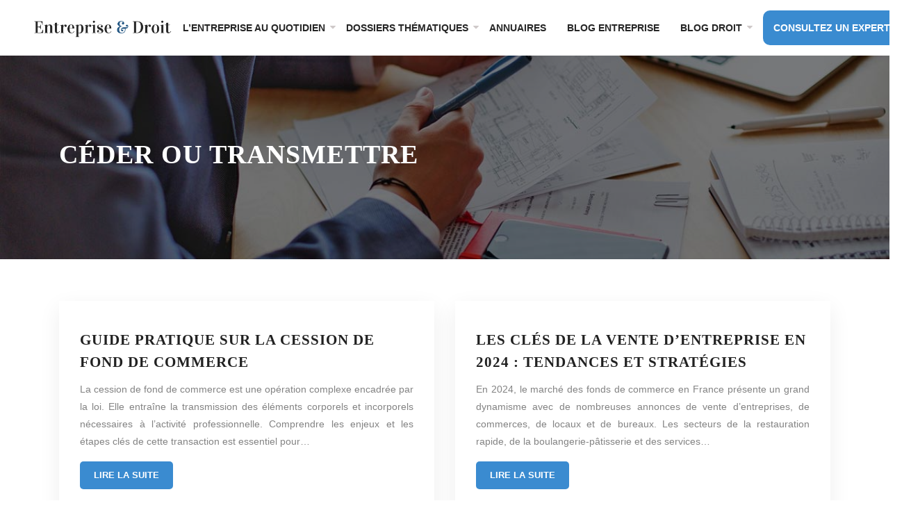

--- FILE ---
content_type: text/html; charset=UTF-8
request_url: https://www.entreprise-et-droit.com/lentreprise-au-quotidien/ceder-ou-transmettre/
body_size: 16020
content:
<!DOCTYPE html>
<html>
<head lang="fr-FR">
<meta charset="UTF-8">
<meta name="viewport" content="width=device-width">
<link rel="shortcut icon" href="/wp-content/uploads/2023/03/logo-i-1.jpg" /><link val="entreprise-droit" ver="v 3.19.3" />
<meta name='robots' content='max-image-preview:large' />
<link rel='dns-prefetch' href='//stackpath.bootstrapcdn.com' />
<title>Bien céder son entreprise : clés d'une transmission réussie</title><meta name="description" content="Le moment pour transmettre son entreprise ne doit pas être choisi au hasard. Il faut être prêt à vous séparer de l'entreprise que vous avez gérée voire créée..."><link rel="alternate" type="application/rss+xml" title="Entreprise et droit &raquo; Flux de la catégorie Céder ou transmettre" href="https://www.entreprise-et-droit.com/lentreprise-au-quotidien/ceder-ou-transmettre/feed/" />
<style id='wp-img-auto-sizes-contain-inline-css' type='text/css'>
img:is([sizes=auto i],[sizes^="auto," i]){contain-intrinsic-size:3000px 1500px}
/*# sourceURL=wp-img-auto-sizes-contain-inline-css */
</style>
<style id='wp-block-library-inline-css' type='text/css'>
:root{--wp-block-synced-color:#7a00df;--wp-block-synced-color--rgb:122,0,223;--wp-bound-block-color:var(--wp-block-synced-color);--wp-editor-canvas-background:#ddd;--wp-admin-theme-color:#007cba;--wp-admin-theme-color--rgb:0,124,186;--wp-admin-theme-color-darker-10:#006ba1;--wp-admin-theme-color-darker-10--rgb:0,107,160.5;--wp-admin-theme-color-darker-20:#005a87;--wp-admin-theme-color-darker-20--rgb:0,90,135;--wp-admin-border-width-focus:2px}@media (min-resolution:192dpi){:root{--wp-admin-border-width-focus:1.5px}}.wp-element-button{cursor:pointer}:root .has-very-light-gray-background-color{background-color:#eee}:root .has-very-dark-gray-background-color{background-color:#313131}:root .has-very-light-gray-color{color:#eee}:root .has-very-dark-gray-color{color:#313131}:root .has-vivid-green-cyan-to-vivid-cyan-blue-gradient-background{background:linear-gradient(135deg,#00d084,#0693e3)}:root .has-purple-crush-gradient-background{background:linear-gradient(135deg,#34e2e4,#4721fb 50%,#ab1dfe)}:root .has-hazy-dawn-gradient-background{background:linear-gradient(135deg,#faaca8,#dad0ec)}:root .has-subdued-olive-gradient-background{background:linear-gradient(135deg,#fafae1,#67a671)}:root .has-atomic-cream-gradient-background{background:linear-gradient(135deg,#fdd79a,#004a59)}:root .has-nightshade-gradient-background{background:linear-gradient(135deg,#330968,#31cdcf)}:root .has-midnight-gradient-background{background:linear-gradient(135deg,#020381,#2874fc)}:root{--wp--preset--font-size--normal:16px;--wp--preset--font-size--huge:42px}.has-regular-font-size{font-size:1em}.has-larger-font-size{font-size:2.625em}.has-normal-font-size{font-size:var(--wp--preset--font-size--normal)}.has-huge-font-size{font-size:var(--wp--preset--font-size--huge)}.has-text-align-center{text-align:center}.has-text-align-left{text-align:left}.has-text-align-right{text-align:right}.has-fit-text{white-space:nowrap!important}#end-resizable-editor-section{display:none}.aligncenter{clear:both}.items-justified-left{justify-content:flex-start}.items-justified-center{justify-content:center}.items-justified-right{justify-content:flex-end}.items-justified-space-between{justify-content:space-between}.screen-reader-text{border:0;clip-path:inset(50%);height:1px;margin:-1px;overflow:hidden;padding:0;position:absolute;width:1px;word-wrap:normal!important}.screen-reader-text:focus{background-color:#ddd;clip-path:none;color:#444;display:block;font-size:1em;height:auto;left:5px;line-height:normal;padding:15px 23px 14px;text-decoration:none;top:5px;width:auto;z-index:100000}html :where(.has-border-color){border-style:solid}html :where([style*=border-top-color]){border-top-style:solid}html :where([style*=border-right-color]){border-right-style:solid}html :where([style*=border-bottom-color]){border-bottom-style:solid}html :where([style*=border-left-color]){border-left-style:solid}html :where([style*=border-width]){border-style:solid}html :where([style*=border-top-width]){border-top-style:solid}html :where([style*=border-right-width]){border-right-style:solid}html :where([style*=border-bottom-width]){border-bottom-style:solid}html :where([style*=border-left-width]){border-left-style:solid}html :where(img[class*=wp-image-]){height:auto;max-width:100%}:where(figure){margin:0 0 1em}html :where(.is-position-sticky){--wp-admin--admin-bar--position-offset:var(--wp-admin--admin-bar--height,0px)}@media screen and (max-width:600px){html :where(.is-position-sticky){--wp-admin--admin-bar--position-offset:0px}}

/*# sourceURL=wp-block-library-inline-css */
</style><style id='wp-block-image-inline-css' type='text/css'>
.wp-block-image>a,.wp-block-image>figure>a{display:inline-block}.wp-block-image img{box-sizing:border-box;height:auto;max-width:100%;vertical-align:bottom}@media not (prefers-reduced-motion){.wp-block-image img.hide{visibility:hidden}.wp-block-image img.show{animation:show-content-image .4s}}.wp-block-image[style*=border-radius] img,.wp-block-image[style*=border-radius]>a{border-radius:inherit}.wp-block-image.has-custom-border img{box-sizing:border-box}.wp-block-image.aligncenter{text-align:center}.wp-block-image.alignfull>a,.wp-block-image.alignwide>a{width:100%}.wp-block-image.alignfull img,.wp-block-image.alignwide img{height:auto;width:100%}.wp-block-image .aligncenter,.wp-block-image .alignleft,.wp-block-image .alignright,.wp-block-image.aligncenter,.wp-block-image.alignleft,.wp-block-image.alignright{display:table}.wp-block-image .aligncenter>figcaption,.wp-block-image .alignleft>figcaption,.wp-block-image .alignright>figcaption,.wp-block-image.aligncenter>figcaption,.wp-block-image.alignleft>figcaption,.wp-block-image.alignright>figcaption{caption-side:bottom;display:table-caption}.wp-block-image .alignleft{float:left;margin:.5em 1em .5em 0}.wp-block-image .alignright{float:right;margin:.5em 0 .5em 1em}.wp-block-image .aligncenter{margin-left:auto;margin-right:auto}.wp-block-image :where(figcaption){margin-bottom:1em;margin-top:.5em}.wp-block-image.is-style-circle-mask img{border-radius:9999px}@supports ((-webkit-mask-image:none) or (mask-image:none)) or (-webkit-mask-image:none){.wp-block-image.is-style-circle-mask img{border-radius:0;-webkit-mask-image:url('data:image/svg+xml;utf8,<svg viewBox="0 0 100 100" xmlns="http://www.w3.org/2000/svg"><circle cx="50" cy="50" r="50"/></svg>');mask-image:url('data:image/svg+xml;utf8,<svg viewBox="0 0 100 100" xmlns="http://www.w3.org/2000/svg"><circle cx="50" cy="50" r="50"/></svg>');mask-mode:alpha;-webkit-mask-position:center;mask-position:center;-webkit-mask-repeat:no-repeat;mask-repeat:no-repeat;-webkit-mask-size:contain;mask-size:contain}}:root :where(.wp-block-image.is-style-rounded img,.wp-block-image .is-style-rounded img){border-radius:9999px}.wp-block-image figure{margin:0}.wp-lightbox-container{display:flex;flex-direction:column;position:relative}.wp-lightbox-container img{cursor:zoom-in}.wp-lightbox-container img:hover+button{opacity:1}.wp-lightbox-container button{align-items:center;backdrop-filter:blur(16px) saturate(180%);background-color:#5a5a5a40;border:none;border-radius:4px;cursor:zoom-in;display:flex;height:20px;justify-content:center;opacity:0;padding:0;position:absolute;right:16px;text-align:center;top:16px;width:20px;z-index:100}@media not (prefers-reduced-motion){.wp-lightbox-container button{transition:opacity .2s ease}}.wp-lightbox-container button:focus-visible{outline:3px auto #5a5a5a40;outline:3px auto -webkit-focus-ring-color;outline-offset:3px}.wp-lightbox-container button:hover{cursor:pointer;opacity:1}.wp-lightbox-container button:focus{opacity:1}.wp-lightbox-container button:focus,.wp-lightbox-container button:hover,.wp-lightbox-container button:not(:hover):not(:active):not(.has-background){background-color:#5a5a5a40;border:none}.wp-lightbox-overlay{box-sizing:border-box;cursor:zoom-out;height:100vh;left:0;overflow:hidden;position:fixed;top:0;visibility:hidden;width:100%;z-index:100000}.wp-lightbox-overlay .close-button{align-items:center;cursor:pointer;display:flex;justify-content:center;min-height:40px;min-width:40px;padding:0;position:absolute;right:calc(env(safe-area-inset-right) + 16px);top:calc(env(safe-area-inset-top) + 16px);z-index:5000000}.wp-lightbox-overlay .close-button:focus,.wp-lightbox-overlay .close-button:hover,.wp-lightbox-overlay .close-button:not(:hover):not(:active):not(.has-background){background:none;border:none}.wp-lightbox-overlay .lightbox-image-container{height:var(--wp--lightbox-container-height);left:50%;overflow:hidden;position:absolute;top:50%;transform:translate(-50%,-50%);transform-origin:top left;width:var(--wp--lightbox-container-width);z-index:9999999999}.wp-lightbox-overlay .wp-block-image{align-items:center;box-sizing:border-box;display:flex;height:100%;justify-content:center;margin:0;position:relative;transform-origin:0 0;width:100%;z-index:3000000}.wp-lightbox-overlay .wp-block-image img{height:var(--wp--lightbox-image-height);min-height:var(--wp--lightbox-image-height);min-width:var(--wp--lightbox-image-width);width:var(--wp--lightbox-image-width)}.wp-lightbox-overlay .wp-block-image figcaption{display:none}.wp-lightbox-overlay button{background:none;border:none}.wp-lightbox-overlay .scrim{background-color:#fff;height:100%;opacity:.9;position:absolute;width:100%;z-index:2000000}.wp-lightbox-overlay.active{visibility:visible}@media not (prefers-reduced-motion){.wp-lightbox-overlay.active{animation:turn-on-visibility .25s both}.wp-lightbox-overlay.active img{animation:turn-on-visibility .35s both}.wp-lightbox-overlay.show-closing-animation:not(.active){animation:turn-off-visibility .35s both}.wp-lightbox-overlay.show-closing-animation:not(.active) img{animation:turn-off-visibility .25s both}.wp-lightbox-overlay.zoom.active{animation:none;opacity:1;visibility:visible}.wp-lightbox-overlay.zoom.active .lightbox-image-container{animation:lightbox-zoom-in .4s}.wp-lightbox-overlay.zoom.active .lightbox-image-container img{animation:none}.wp-lightbox-overlay.zoom.active .scrim{animation:turn-on-visibility .4s forwards}.wp-lightbox-overlay.zoom.show-closing-animation:not(.active){animation:none}.wp-lightbox-overlay.zoom.show-closing-animation:not(.active) .lightbox-image-container{animation:lightbox-zoom-out .4s}.wp-lightbox-overlay.zoom.show-closing-animation:not(.active) .lightbox-image-container img{animation:none}.wp-lightbox-overlay.zoom.show-closing-animation:not(.active) .scrim{animation:turn-off-visibility .4s forwards}}@keyframes show-content-image{0%{visibility:hidden}99%{visibility:hidden}to{visibility:visible}}@keyframes turn-on-visibility{0%{opacity:0}to{opacity:1}}@keyframes turn-off-visibility{0%{opacity:1;visibility:visible}99%{opacity:0;visibility:visible}to{opacity:0;visibility:hidden}}@keyframes lightbox-zoom-in{0%{transform:translate(calc((-100vw + var(--wp--lightbox-scrollbar-width))/2 + var(--wp--lightbox-initial-left-position)),calc(-50vh + var(--wp--lightbox-initial-top-position))) scale(var(--wp--lightbox-scale))}to{transform:translate(-50%,-50%) scale(1)}}@keyframes lightbox-zoom-out{0%{transform:translate(-50%,-50%) scale(1);visibility:visible}99%{visibility:visible}to{transform:translate(calc((-100vw + var(--wp--lightbox-scrollbar-width))/2 + var(--wp--lightbox-initial-left-position)),calc(-50vh + var(--wp--lightbox-initial-top-position))) scale(var(--wp--lightbox-scale));visibility:hidden}}
/*# sourceURL=https://www.entreprise-et-droit.com/wp-includes/blocks/image/style.min.css */
</style>
<style id='global-styles-inline-css' type='text/css'>
:root{--wp--preset--aspect-ratio--square: 1;--wp--preset--aspect-ratio--4-3: 4/3;--wp--preset--aspect-ratio--3-4: 3/4;--wp--preset--aspect-ratio--3-2: 3/2;--wp--preset--aspect-ratio--2-3: 2/3;--wp--preset--aspect-ratio--16-9: 16/9;--wp--preset--aspect-ratio--9-16: 9/16;--wp--preset--color--black: #000000;--wp--preset--color--cyan-bluish-gray: #abb8c3;--wp--preset--color--white: #ffffff;--wp--preset--color--pale-pink: #f78da7;--wp--preset--color--vivid-red: #cf2e2e;--wp--preset--color--luminous-vivid-orange: #ff6900;--wp--preset--color--luminous-vivid-amber: #fcb900;--wp--preset--color--light-green-cyan: #7bdcb5;--wp--preset--color--vivid-green-cyan: #00d084;--wp--preset--color--pale-cyan-blue: #8ed1fc;--wp--preset--color--vivid-cyan-blue: #0693e3;--wp--preset--color--vivid-purple: #9b51e0;--wp--preset--gradient--vivid-cyan-blue-to-vivid-purple: linear-gradient(135deg,rgb(6,147,227) 0%,rgb(155,81,224) 100%);--wp--preset--gradient--light-green-cyan-to-vivid-green-cyan: linear-gradient(135deg,rgb(122,220,180) 0%,rgb(0,208,130) 100%);--wp--preset--gradient--luminous-vivid-amber-to-luminous-vivid-orange: linear-gradient(135deg,rgb(252,185,0) 0%,rgb(255,105,0) 100%);--wp--preset--gradient--luminous-vivid-orange-to-vivid-red: linear-gradient(135deg,rgb(255,105,0) 0%,rgb(207,46,46) 100%);--wp--preset--gradient--very-light-gray-to-cyan-bluish-gray: linear-gradient(135deg,rgb(238,238,238) 0%,rgb(169,184,195) 100%);--wp--preset--gradient--cool-to-warm-spectrum: linear-gradient(135deg,rgb(74,234,220) 0%,rgb(151,120,209) 20%,rgb(207,42,186) 40%,rgb(238,44,130) 60%,rgb(251,105,98) 80%,rgb(254,248,76) 100%);--wp--preset--gradient--blush-light-purple: linear-gradient(135deg,rgb(255,206,236) 0%,rgb(152,150,240) 100%);--wp--preset--gradient--blush-bordeaux: linear-gradient(135deg,rgb(254,205,165) 0%,rgb(254,45,45) 50%,rgb(107,0,62) 100%);--wp--preset--gradient--luminous-dusk: linear-gradient(135deg,rgb(255,203,112) 0%,rgb(199,81,192) 50%,rgb(65,88,208) 100%);--wp--preset--gradient--pale-ocean: linear-gradient(135deg,rgb(255,245,203) 0%,rgb(182,227,212) 50%,rgb(51,167,181) 100%);--wp--preset--gradient--electric-grass: linear-gradient(135deg,rgb(202,248,128) 0%,rgb(113,206,126) 100%);--wp--preset--gradient--midnight: linear-gradient(135deg,rgb(2,3,129) 0%,rgb(40,116,252) 100%);--wp--preset--font-size--small: 13px;--wp--preset--font-size--medium: 20px;--wp--preset--font-size--large: 36px;--wp--preset--font-size--x-large: 42px;--wp--preset--spacing--20: 0.44rem;--wp--preset--spacing--30: 0.67rem;--wp--preset--spacing--40: 1rem;--wp--preset--spacing--50: 1.5rem;--wp--preset--spacing--60: 2.25rem;--wp--preset--spacing--70: 3.38rem;--wp--preset--spacing--80: 5.06rem;--wp--preset--shadow--natural: 6px 6px 9px rgba(0, 0, 0, 0.2);--wp--preset--shadow--deep: 12px 12px 50px rgba(0, 0, 0, 0.4);--wp--preset--shadow--sharp: 6px 6px 0px rgba(0, 0, 0, 0.2);--wp--preset--shadow--outlined: 6px 6px 0px -3px rgb(255, 255, 255), 6px 6px rgb(0, 0, 0);--wp--preset--shadow--crisp: 6px 6px 0px rgb(0, 0, 0);}:where(.is-layout-flex){gap: 0.5em;}:where(.is-layout-grid){gap: 0.5em;}body .is-layout-flex{display: flex;}.is-layout-flex{flex-wrap: wrap;align-items: center;}.is-layout-flex > :is(*, div){margin: 0;}body .is-layout-grid{display: grid;}.is-layout-grid > :is(*, div){margin: 0;}:where(.wp-block-columns.is-layout-flex){gap: 2em;}:where(.wp-block-columns.is-layout-grid){gap: 2em;}:where(.wp-block-post-template.is-layout-flex){gap: 1.25em;}:where(.wp-block-post-template.is-layout-grid){gap: 1.25em;}.has-black-color{color: var(--wp--preset--color--black) !important;}.has-cyan-bluish-gray-color{color: var(--wp--preset--color--cyan-bluish-gray) !important;}.has-white-color{color: var(--wp--preset--color--white) !important;}.has-pale-pink-color{color: var(--wp--preset--color--pale-pink) !important;}.has-vivid-red-color{color: var(--wp--preset--color--vivid-red) !important;}.has-luminous-vivid-orange-color{color: var(--wp--preset--color--luminous-vivid-orange) !important;}.has-luminous-vivid-amber-color{color: var(--wp--preset--color--luminous-vivid-amber) !important;}.has-light-green-cyan-color{color: var(--wp--preset--color--light-green-cyan) !important;}.has-vivid-green-cyan-color{color: var(--wp--preset--color--vivid-green-cyan) !important;}.has-pale-cyan-blue-color{color: var(--wp--preset--color--pale-cyan-blue) !important;}.has-vivid-cyan-blue-color{color: var(--wp--preset--color--vivid-cyan-blue) !important;}.has-vivid-purple-color{color: var(--wp--preset--color--vivid-purple) !important;}.has-black-background-color{background-color: var(--wp--preset--color--black) !important;}.has-cyan-bluish-gray-background-color{background-color: var(--wp--preset--color--cyan-bluish-gray) !important;}.has-white-background-color{background-color: var(--wp--preset--color--white) !important;}.has-pale-pink-background-color{background-color: var(--wp--preset--color--pale-pink) !important;}.has-vivid-red-background-color{background-color: var(--wp--preset--color--vivid-red) !important;}.has-luminous-vivid-orange-background-color{background-color: var(--wp--preset--color--luminous-vivid-orange) !important;}.has-luminous-vivid-amber-background-color{background-color: var(--wp--preset--color--luminous-vivid-amber) !important;}.has-light-green-cyan-background-color{background-color: var(--wp--preset--color--light-green-cyan) !important;}.has-vivid-green-cyan-background-color{background-color: var(--wp--preset--color--vivid-green-cyan) !important;}.has-pale-cyan-blue-background-color{background-color: var(--wp--preset--color--pale-cyan-blue) !important;}.has-vivid-cyan-blue-background-color{background-color: var(--wp--preset--color--vivid-cyan-blue) !important;}.has-vivid-purple-background-color{background-color: var(--wp--preset--color--vivid-purple) !important;}.has-black-border-color{border-color: var(--wp--preset--color--black) !important;}.has-cyan-bluish-gray-border-color{border-color: var(--wp--preset--color--cyan-bluish-gray) !important;}.has-white-border-color{border-color: var(--wp--preset--color--white) !important;}.has-pale-pink-border-color{border-color: var(--wp--preset--color--pale-pink) !important;}.has-vivid-red-border-color{border-color: var(--wp--preset--color--vivid-red) !important;}.has-luminous-vivid-orange-border-color{border-color: var(--wp--preset--color--luminous-vivid-orange) !important;}.has-luminous-vivid-amber-border-color{border-color: var(--wp--preset--color--luminous-vivid-amber) !important;}.has-light-green-cyan-border-color{border-color: var(--wp--preset--color--light-green-cyan) !important;}.has-vivid-green-cyan-border-color{border-color: var(--wp--preset--color--vivid-green-cyan) !important;}.has-pale-cyan-blue-border-color{border-color: var(--wp--preset--color--pale-cyan-blue) !important;}.has-vivid-cyan-blue-border-color{border-color: var(--wp--preset--color--vivid-cyan-blue) !important;}.has-vivid-purple-border-color{border-color: var(--wp--preset--color--vivid-purple) !important;}.has-vivid-cyan-blue-to-vivid-purple-gradient-background{background: var(--wp--preset--gradient--vivid-cyan-blue-to-vivid-purple) !important;}.has-light-green-cyan-to-vivid-green-cyan-gradient-background{background: var(--wp--preset--gradient--light-green-cyan-to-vivid-green-cyan) !important;}.has-luminous-vivid-amber-to-luminous-vivid-orange-gradient-background{background: var(--wp--preset--gradient--luminous-vivid-amber-to-luminous-vivid-orange) !important;}.has-luminous-vivid-orange-to-vivid-red-gradient-background{background: var(--wp--preset--gradient--luminous-vivid-orange-to-vivid-red) !important;}.has-very-light-gray-to-cyan-bluish-gray-gradient-background{background: var(--wp--preset--gradient--very-light-gray-to-cyan-bluish-gray) !important;}.has-cool-to-warm-spectrum-gradient-background{background: var(--wp--preset--gradient--cool-to-warm-spectrum) !important;}.has-blush-light-purple-gradient-background{background: var(--wp--preset--gradient--blush-light-purple) !important;}.has-blush-bordeaux-gradient-background{background: var(--wp--preset--gradient--blush-bordeaux) !important;}.has-luminous-dusk-gradient-background{background: var(--wp--preset--gradient--luminous-dusk) !important;}.has-pale-ocean-gradient-background{background: var(--wp--preset--gradient--pale-ocean) !important;}.has-electric-grass-gradient-background{background: var(--wp--preset--gradient--electric-grass) !important;}.has-midnight-gradient-background{background: var(--wp--preset--gradient--midnight) !important;}.has-small-font-size{font-size: var(--wp--preset--font-size--small) !important;}.has-medium-font-size{font-size: var(--wp--preset--font-size--medium) !important;}.has-large-font-size{font-size: var(--wp--preset--font-size--large) !important;}.has-x-large-font-size{font-size: var(--wp--preset--font-size--x-large) !important;}
/*# sourceURL=global-styles-inline-css */
</style>

<style id='classic-theme-styles-inline-css' type='text/css'>
/*! This file is auto-generated */
.wp-block-button__link{color:#fff;background-color:#32373c;border-radius:9999px;box-shadow:none;text-decoration:none;padding:calc(.667em + 2px) calc(1.333em + 2px);font-size:1.125em}.wp-block-file__button{background:#32373c;color:#fff;text-decoration:none}
/*# sourceURL=/wp-includes/css/classic-themes.min.css */
</style>
<link rel='stylesheet' id='default-css' href='https://www.entreprise-et-droit.com/wp-content/themes/factory-templates-3/style.css?ver=308ef71ba2d6d459b9d0045596cc137c' type='text/css' media='all' />
<link rel='stylesheet' id='bootstrap4-css' href='https://www.entreprise-et-droit.com/wp-content/themes/factory-templates-3/css/bootstrap4/bootstrap.min.css?ver=308ef71ba2d6d459b9d0045596cc137c' type='text/css' media='all' />
<link rel='stylesheet' id='font-awesome-css' href='https://stackpath.bootstrapcdn.com/font-awesome/4.7.0/css/font-awesome.min.css?ver=308ef71ba2d6d459b9d0045596cc137c' type='text/css' media='all' />
<link rel='stylesheet' id='custom-post-css' href='https://www.entreprise-et-droit.com/wp-content/themes/factory-templates-3/css/custom-post.css?ver=308ef71ba2d6d459b9d0045596cc137c' type='text/css' media='all' />
<link rel='stylesheet' id='aos-css' href='https://www.entreprise-et-droit.com/wp-content/themes/factory-templates-3/css/aos.css?ver=308ef71ba2d6d459b9d0045596cc137c' type='text/css' media='all' />
<link rel='stylesheet' id='global-css' href='https://www.entreprise-et-droit.com/wp-content/themes/factory-templates-3/css/global.css?ver=308ef71ba2d6d459b9d0045596cc137c' type='text/css' media='all' />
<link rel='stylesheet' id='style-css' href='https://www.entreprise-et-droit.com/wp-content/themes/factory-templates-3/css/template.css?ver=308ef71ba2d6d459b9d0045596cc137c' type='text/css' media='all' />
<script type="text/javascript" src="https://www.entreprise-et-droit.com/wp-content/themes/factory-templates-3/js/jquery.min.js?ver=308ef71ba2d6d459b9d0045596cc137c" id="jquery-js"></script>
<link rel="https://api.w.org/" href="https://www.entreprise-et-droit.com/wp-json/" /><link rel="alternate" title="JSON" type="application/json" href="https://www.entreprise-et-droit.com/wp-json/wp/v2/categories/63" /><link rel="EditURI" type="application/rsd+xml" title="RSD" href="https://www.entreprise-et-droit.com/xmlrpc.php?rsd" />



<script>
  (function(i,s,o,g,r,a,m){i['GoogleAnalyticsObject']=r;i[r]=i[r]||function(){
  (i[r].q=i[r].q||[]).push(arguments)},i[r].l=1*new Date();a=s.createElement(o),
  m=s.getElementsByTagName(o)[0];a.async=1;a.src=g;m.parentNode.insertBefore(a,m)
  })(window,document,'script','https://www.google-analytics.com/analytics.js','ga');

  ga('create', 'UA-76109519-1', 'auto');
  ga('send', 'pageview');

</script>
<meta name="google-site-verification" content="bUge3x16eU5mtyB-dxkX-yRxZrnl26Tr_F-MmroDCLc" /><style type="text/css">
  
.default_color_background,.menu-bars{background-color : #255884 }
.default_color_text,a,h1 span,h2 span,h3 span,h4 span,h5 span,h6 span{color :#255884 }
.navigation li a,.navigation li.disabled,.navigation li.active a,.owl-dots .owl-dot.active span,.owl-dots .owl-dot:hover span{background-color: #255884;}
.block-spc{border-color:#255884}
.default_color_border{border-color : #255884 }
.fa-bars,.overlay-nav .close{color: #255884;}
nav li a:after{background-color: #255884;}
a{color : #208ae5 }
a:hover{color : #7eabd1 }
.archive h2 a{color :#212121}
.main-menu,.bottom-menu{background-color:#fff;}
.scrolling-down{background-color:#fff;}
.main-menu{box-shadow: none;-moz-box-shadow: none;-webkit-box-shadow: none;}
.main-menu{padding : 0 0 0 0 }
.main-menu.scrolling-down{padding : 0 0 0 0!important; }
.main-menu.scrolling-down{-webkit-box-shadow: 0 2px 13px 0 rgba(0, 0, 0, .1);-moz-box-shadow: 0 2px 13px 0 rgba(0, 0, 0, .1);box-shadow: 0 2px 13px 0 rgba(0, 0, 0, .1);}   
nav li a{font-size:14px;}
nav li a{line-height:40px;}
nav li a{color:#262626!important;}
nav li:hover > a,.current-menu-item > a{color:#255884!important;}
.archive h1{color:#fff!important;}
.archive h1,.single h1{text-align:left!important;}
.single h1{color:#fff!important;}
.archive .readmore{background-color:#3a8bd0;}
.archive .readmore{color:#fff;}
.archive .readmore:hover{color:#fff;}
.archive .readmore{padding:8px 20px;}
.subheader{padding:120px 0px}
footer{padding:100px 0 0}
footer #back_to_top{background-color:#255884;}
footer #back_to_top i{color:#fff;}
footer #back_to_top {padding:6px 12px 4px;}
.single h2{font-size:22px!important}    
.single h3{font-size:18px!important}    
.single h4{font-size:15px!important}    
.single h5{font-size:15px!important}    
.single h6{font-size:15px!important}    
@media(max-width: 1024px){.main-menu.scrolling-down{position: fixed !important;}}
.breadcrumb a,.fbc-page .fbc-wrap .fbc-items a,.fbc-page .fbc-wrap .fbc-item li span,.fbc-page .fbc-wrap .fbc-items li.active span, .fbc-page .fbc-wrap .fbc-items li .fbc-end-text{color:#fff!important;margin: 0 5px!important;font-family: "Source Sans Pro",'Trebuchet MS', Helvetica, sans-serif;font-size:14px;}
.fbc-page .fbc-wrap .fbc-items li{padding:0!important;font-family: "Source Sans Pro",'Trebuchet MS', Helvetica, sans-serif;}
.fbc-page .fbc-wrap .fbc-items li a{color:#fff;font-size:14px;}
.breadcrumb,.fbc-page .fbc-wrap .fbc-items{position: absolute;
color: #fff;
bottom: 0;
margin-bottom: 0;
border-radius: 0;
background: #0000004f;
padding: 10px 25px;}
@import url('https://fonts.googleapis.com/css2?family=Source+Sans+Pro:wght@300;400;600;700;900&family=Vidaloka&display=swap');
body{
font-family: "Source Sans Pro",'Trebuchet MS', Helvetica, sans-serif;
    line-height: 25px;
    font-weight: 400;
    font-style: normal;
    color: #838383;
    font-size: 14px;
}

h1,h2,h3,h4{font-family: 'Vidaloka', serif; letter-spacing: 1px; text-transform: uppercase;     font-weight: 700;}

/********************************************************/
.navbar{ padding: 0!important;}
.navbar-toggler{border:none}
nav li a{
font-weight: 700;
text-transform: uppercase;
padding: 20px 0;
}
.menu-item-has-children::after{
top: 24px;
    color: #cfc9c9;
    right: 0;
}
.sub-menu li a{padding:0 7px;}
.scrolling-down #logo img {width:auto;}
.normal-menu ul {z-index: 10;}
.sub-menu .menu-item-has-children::after {
                top: 5px;
                 color: #cfc9c9;
                right: 9px;
            }
  .sub-menu { max-width: initial; }
li.specifique_link {
text-align: center;
background: #3A8BD0;
-webkit-border-radius: 10px;
-moz-border-radius: 10px;
border-radius: 10px;
margin: 15px;
}
li.specifique_link a{line-height:30px!important; color:#fff!important; padding: 10px 0!important;}
li.specifique_link a:hover{color:#fff!important; }
/*********************Home**************************/
.bloc1{height:65vh;}
.titre-intro .sow-headline-container p.sow-sub-headline{font-family: 'Vidaloka', serif;}
.ow-button-base.ow-button-align-center { font-weight: 700;}
.titre2 .sow-headline-container h2.sow-headline{    padding-left: 20px;  border-left: 6px solid #333;}
.titre3 .sow-headline-container h2.sow-headline{padding-left: 20px;  border-left: 6px solid #fff;}
.bloc-icon h3{font-size: 12px;line-height:22px;font-family: 'Vidaloka', serif; font-weight: 400; color:#2c2c2c;}
.vc_btn3, .btBlue .vc_btn3{background-color: #3A8BD0; color:#fff;    border-radius: 3px;font-size: 14px; border: 2px solid transparent; padding: 13px 22px; margin-right:20px;}
.vc_btn3:hover, .btBlue .vc_btn3:hover{border: 2px solid #3A8BD0;background-color: #fff; color:#255884;}
.vc_btn3:focus,.btBlue .vc_btn3:focus{border: 2px solid #3A8BD0 !important;}
.vc_btn2,.btBNuit .vc_btn3{background-color: #202D37; color:#fff;    border-radius: 3px;font-size: 14px; border: 2px solid transparent; padding: 13px 45px; }
.vc_btn2:hover,.btBNuit .vc_btn3:hover{border: 2px solid #202D37;background-color: #fff; color:#202D37;}
.vc_btn2:focus,.btBNuit .vc_btn3:focus{border: 2px solid #202D37 !important;}
.blog-affichage .post-title-loop a{    text-transform: uppercase;  font-weight: 700; color:#fff; font-size:17px; line-height:22px; padding-bottom: 10px;
    border-bottom: 1px solid #e1e1e1;
    margin-bottom: 15px;
margin-top: 15px;
display:block;}
.spb{font-family: 'Vidaloka', serif;}
.blocTxt h3{    font-size: 18px;
    letter-spacing: 0.5px;
    margin-bottom: 6px;
    line-height: 22px;
    color: #2c2c2c;
font-weight: 400;
}
.col1{ -webkit-transition:.5s all ease;
    transition:.5s all ease;}
.col1:hover {
    -webkit-transform: translateY(-8px);
    transform: translateY(-8px);
}
.part-right{padding:80px 170px 60px 170px;}
.tm-sbox1{position:relative; z-index:1;}
.tm-sbox1:after {
    content: '';
    top: 72px;
    left: 30px;
    width: 1px;
    height: 50%;
    background-color: #ddd;
    position: absolute;
z-index:-1;
}
.content-image-hover-text.bottom-slide .content{left: 5%;}
.col2{    border: 1px solid rgba(0, 0, 0, 0.07);   padding: 2em 2em 1em;}
.colt h3{font-size: 13px; margin-bottom: 15px;}
.txt_prem .sow-headline-container p.sow-sub-headline{font-style: italic; font-family: 'Vidaloka', serif;}
.col3{    border: 1px solid #fff;   padding: 10px 10px 0;     border-radius: 5px;}
h1.title{color: #fff;position: relative;}
.post-title{
  background-repeat: no-repeat;
  background-size: cover;
  background-position: center center;
  background-image: url('/wp-content/uploads/2023/03/tbar-bg2.jpg');
  height: 320px;
  text-align: center;
  line-height: 320px;
  margin-bottom: 30px;
  color: #fff;
  font-size: 35px;
}
.widget-classic-list{
       list-style-type: disc;
        margin: 30px 0 0;
    padding:0 0 0 20px;
    font-size:14px;
columns: 3;
break-inside: avoid;
-moz-column-gap: 30px;
-webkit-column-gap: 30px;
}
ul.list_cat {  list-style-type: none; padding:0;     margin-bottom: 60px;}
ul.list_cat li{  margin:1em 0;}
a.lien_page {
  padding: 15px 0;
  border: 1px solid #255884;
  color: #255884;
  font-size: 16px;
  display: inherit;
}
a.lien_page:hover{
    background:#255884;
    color:#fff;
}
a.lien_page:focus{border: 1px solid #255884 !important;}
.cole1{
    padding: 28px 25px;
    border: 1px solid #255884;
}
.cole1:hover{    background: #3A8BD0;}
.cole1:hover .blocTxt h3, .cole1:hover .blocTxt p{color:#fff;}
.lien-sp {
border-radius: 3px;
    background-color: #3A8BD0;
    color: #fff;
    padding: 12px 22px;
}
.cole1:hover .lien-sp{background-color: #fff; color: #3A8BD0;}
.cole1:hover .deco-img  img {
    -webkit-filter: brightness(0) invert(1);
    filter: brightness(0) invert(1);
}
.tm-skincolor{    color: #3A8BD0;}
.tm-list {
    list-style: none;
    padding-left: 0px;
    font-size: 15px;
    font-weight: 400;
}
ul.tm-list li {    padding-top: 12px;  color: #000;}
.tm-list i.tm-skincolor {
    margin-left: 5px;
    margin-right: 8px;
}
.titre4  .sow-headline-container h3.sow-headline{font-weight: 400; letter-spacing: 0;   text-transform: initial;margin-bottom: 0;}
.titre4 .sow-headline-container .decoration{margin-top: 0!important;}
.titre4  .sow-headline-container h2.sow-headline{    margin-bottom: 0;}
.menu-services-menu-left-container ul{list-style: none;
    margin: 0px;
    padding: 0px;
    margin-bottom: 30px;}
.menu-services-menu-left-container ul li {   margin: 5px 0;}
.menu-services-menu-left-container ul li a {
    display: block;
    position: relative;
    font-weight: normal;
    font-size: 14px;
    padding: 12px 16px;
    background-color: #f1f1f1;
    letter-spacing: 1px;
color: #212121;
}
.menu-services-menu-left-container ul li.current-menu-item>a ,.menu-services-menu-left-container ul li a:hover{
    background: #255884;
   color: #fff!important;
}
h2.big_titre{padding-left: 20px;   border-left: 6px solid #333; color: #2c2c2c;}
/************************categorie*************************/
.bloc-cat-before-footer{ display: flex;
    flex-direction: row;
    height: 550px;
margin-top:20px;
margin-bottom:-40px;
}
#part-leftcat {
 width: 100%;
  flex-grow: 1;
    background: #255885;
padding: 80px 170px 60px 170px;
text-align: center;
    color: #fff;
}

#part-rightcat {
 width: 100%;
  flex-grow: 1;
background-image: url(/wp-content/uploads/2023/03/consultation-entreprise-1.jpg);
background-position: center center;
background-size: cover;
padding: 70px;
}
.bg-col3{background-color: #ffffff;  color: #255884;}
/***********************footer*****************************/
.widget-area{max-width: 100%!important; padding: 0!important;}
footer{  color: rgba(20000055, 255, 255, 0.52);       background-size: cover;  background-position: center;}

footer #back_to_top{
    line-height:22px;
    text-align:center;
    bottom:1.5%;
    border-radius: 6px;
}
footer #back_to_top i{
    font-size:22px
}
footer .copyright{
     padding: 20px 0;
    border-top: 1px solid rgba(20000055, 255, 255, 0.07);
    margin-top: 60px;
    color: #838383;
    text-align: center;
    font-size: 14px;
}

footer ul{
    list-style:none;
    margin:0;
    padding:0;
    font-size:14px;
columns: 3;
break-inside: avoid;
-moz-column-gap: 30px;
-webkit-column-gap: 30px;
}
footer ul li{
    left:0;
    -webkit-transition:.5s all ease;
    transition:.5s all ease;
    padding:.4em 0
}
footer ul li a, footer .copyright a{color: rgba(20000055, 255, 255, 0.7);}
footer ul li a:hover, footer .copyright a:hover{color:#255884;}
footer .footer-widget{
    line-height: 30px;
font-size:20px;
    padding-bottom: 13px;
    font-weight: 700;
    color: #fff;
font-family: 'Vidaloka', serif;
}

/***********************************************************************/

.widget_sidebar .sidebar-widget {
color: #3a8bd0;
    padding-bottom: 18px;
    font-size: 20px;
    line-height: 27px;
}

.post-content-loop{
padding: 40px 30px;
    -webkit-box-shadow: 0 10px 30px rgb(0 0 0 / 7%);
    box-shadow: 0 10px 30px rgb(0 0 0 / 7%);
    background: #fff;
}

.widget_sidebar a,.widget_sidebar p{
    font-size:15px
}
.widget_sidebar{
padding: 30px 25px;
    margin-bottom: 50px;
   -webkit-box-shadow: 0 10px 30px rgb(0 0 0 / 7%);
    box-shadow: 0 10px 30px rgb(0 0 0 / 7%);
    background: #fff;
}
.loop-post .thumb-cover{
    margin-bottom:0!important
}


.archive h1,.single h1{
    font-size:38px;
}

.archive h2{
line-height: 32px;
    margin-bottom: 0.5em;
    font-size: 21px;
}
.post-inloop{
    margin:0 0 40px;
    padding:0 0 40px;
    border-bottom:1px solid rgba(0,0,0,.08)
}
.post-inloop p{
    padding-bottom:0;
    margin-bottom:20px
}
.post-inloop .col-md-7{
    padding-left:40px
}
.blog-post-content{
    border-bottom: none;
    padding: 0 0 10px;
}

.single .related{
    color:#060815;
    display:inline-block;
    font-weight:400;
    line-height:26px;
padding: 20px 0 5px;
}
.single h2,.single h3,.single h4,.single h5,.single h6{
    color: #060815;
    line-height: 1.5;
    font-weight: 600;
}

.archive .readmore{
    font-size:13px;
    line-height:24px;
    font-weight:600;
    text-transform:uppercase;
position:relative;
    overflow: hidden;
z-index: 1;
border-radius: 5px;
}
.archive .readmore::before {
    content: "";
    background-color: #255884;
    position: absolute;
    display: block;
    height: 100%;
    top: 0;
    -webkit-transform: translateX(-100%) skew(-30deg);
    -moz-transform: translateX(-100%) skew(-30deg);
    transform: translateX(-100%) skew(-30deg);
    -webkit-transition: .5s cubic-bezier(.76, .49, .25, 1);
    -moz-transition: .5s cubic-bezier(.76, .49, .25, 1);
    transition: .5s cubic-bezier(.76, .49, .25, 1);
    left: -25px;
    width: 135%;
    z-index: -1;
}
.archive .readmore:hover:before {
    -webkit-transform: translateX(0) skew(-30deg);
    -moz-transform: translateX(0) skew(-30deg);
    transform: translateX(0) skew(-30deg);
}
.single .post-data{
    margin-bottom:50px;
background: #fff; padding: 0 30px;
}

/***********************Responsive*****************************/
@media screen and (max-width:1600px){
.part-right {padding: 80px 50px 60px 50px;}
.tm-sbox1::after {left: 36px;}
}
@media screen and (max-width:1366px){.tm-sbox1::after{display:none;}
.logo-main{width: 200px;height: auto;}
#part-leftcat {padding: 80px 50px 60px 50px;}
}
@media screen and (max-width:1024px){
.bloc-cat-before-footer {height: 680px;}
.navbar {  padding: 10px 0 !important;}
.bloc1{height:70vh;}
img{max-width: 100%;height: auto;}
.main-menu.scrolling-down {  padding: 20px 0 !important;}
.sub-menu { background-color: #ececec42;}
.sub-menu li a{padding:15px;}
.menu-item-has-children::after { top: 7px;}
 ul#main-menu{margin-top:2em; }
    .home h1{
        line-height:35px!important;
        font-size:28px!important
    }
    .home h2{
        line-height:30px!important;
        font-size:24px!important
    }
    nav li a{
        line-height:30px;
padding:10px;
    }
    .normal-menu ul{
        margin-top:1em
    }
    .main-menu ul li .sub-menu{
        margin-top:0;
        min-width:100%;
        position:relative;
        box-shadow:none
    }
 .home h3{ font-size:13px!important }
}
@media screen and (max-width:960px){
.vc_btn2, .btBNuit .vc_btn3 {padding: 9px 30px;}
.vc_btn3, .btBlue .vc_btn3 { padding: 9px 22px;}
.boutonIntxt .vc_btn3, .boutonIntxt .vc_btn2{width: 58%;
display: block;
margin: 10px 0;
text-align: center;
}
div.left_bloc_form span, .execphpwidget span { font-size: 15px;}
.home .vc_btn3-container .vc_btn2{margin-right: 0!important;}
    .home h1{
        line-height:30px!important;
        font-size:27px!important
    }
    .home h2{
        line-height:28px!important;
        font-size:22px!important
    }
.home .loop-post {padding: 0;}
    .single .post-data{
        padding:0 15px;
    }
    .sidebar{
        margin-top:0
    }
    .scrolling-down .navbar-collapse{
        background:0 0
    }
    .single .related{
        width:100%
    }
    .post-inloop .col-md-7{
        padding-left:0
    }
    .widget_footer{
        margin-top:2em
    }
    .loop-post{
        padding:0;
    }

    .recent-project-title{
        transform:none!important
    }
   
}
@media screen and (max-width:480px){
.bloc-cat-before-footer{display:none}
footer ul { columns: 1;}
.bloc1 {  height: 90vh;}
    footer .copyright{
        padding:25px 50px
    }
}
/*************************css widget**************************/
aside#execphp-3 {
    background: #255884;
    margin-bottom: 0!important;
padding: 33px 16px 20px;
    text-align: center;
}
div.txt_prem {
    color: #fff;
    font-style: italic;
    font-size: 14px;
    text-align: center;
    font-family: 'Vidaloka', serif;
}
#execphp-3 p {
    color: #fff;
    line-height: 1.4;
    font-size: 14px;
    text-align: center;
}
div.left_bloc_form span, .execphpwidget span {
    font-size: 20px;
    padding: 15px 0 10px;
    font-family: Vidaloka,'Trebuchet MS', Helvetica, sans-serif;
    line-height: 30px;
    letter-spacing: 1px;
    font-weight: 400;
    font-style: normal;
    width: 100%;
    display: block;
    color: #fff;
}
.form_interne .search_field {
    background-color: rgba(0,0,0,.03);
    border: 1px solid #e5e5e5;
     padding: 8px 6px;
    padding-left: 29px;
    position: relative;
    height: 40px;
    display: block;
    width: 100%;
    border-radius: 3px;
}
.form_interne .search_field i {
    position: absolute;
    left: 13px;
    top: 13px;
    opacity: 0.9;
    font-size: 16px;
    color: #999999;
    width: 20px;
}
#execphp-3 .search_field select, #execphp-3 .search_field i , .form_interne .search_field i{
    color: #fff;
}
.form_interne .search_field select {
    background: transparent;
    border: none;
    -webkit-appearance: none;
    height: 28px;
    padding: 5px;
    padding-top: 0px;
    padding-left: 5px;
    color: #fff;
    max-width: inherit;
    position: relative;
    width: 100%;
    z-index: 100;
}
.form_interne .search_field select option {
    background: #fff ;
}
.form_interne .search_field select option {
    color: #2d2d2d;
}
.vc_btn3-container .vc_btn3{margin-right: 0;}
.home .vc_btn3-container .vc_btn2{margin-right: 20px;}
.vc_btn3-container{    margin: 20px 0 0; display: inline-block;
vertical-align: top;}
.custom-sidebar .vc_btn3-container, .bt-assurances-pro{width:100%;}
aside#text-14.widget {
    background: #DFE6ED;
    color: #202D37;
    border: 4px solid #255884;
}
#text-14 .textwidget { padding: 15px 15px 1px;}
.search_field.selectbox::after {
  font-family: FontAwesome;
  content: '\f107';
  position: absolute;
  right: 13px;
  top: 9px;
color:#fff;
}
/**********************************intro article*********************************************/
div.intro_article { margin-bottom: 4em;}
#single_widg {
    border-top: 1px solid #255884;
    border-bottom: 1px solid #255884;
    padding: 30px 0 30px;
    position: relative;
    z-index: 9;
    text-align: center;
    width: 95%;
}
.widg_titre {
    color: #000;
    text-align: center;
    font-weight: 500;
    padding: 0 9%;
    font-size: 16px;
}
.titre_intro { font-weight: 600;}
.demarches {
    color: #255884;
    margin-top: 1em;
    display: block;
    font-weight: 600;
}
.barre2 {
    width: 13%;
    border-top: 1px solid #000;
    display: inline-block;
    margin: 1em 0;
}
.widg_titre2 {
    color: #3A8BD0;
    text-align: center;
    font-weight: 600;
    margin-bottom: 1em;
    font-size: 18px;
}
#gauche {
    text-align: right;
    margin-right: 2%;
}
#gauche, #droit {
    float: left;
    width: 47%;
}
#droit {
    text-align: left;
    margin-left: 2%;
}
#global {
    overflow: auto;
    width: 97%;
    margin-bottom: 2%;
}
.formulaire_single .team_single {
    background: url(/wp-content/uploads/2023/03/drop-down-arrow.png) #fff no-repeat 92% center !important;
    -webkit-appearance: none;
    -moz-appearance: none;
    appearance: none;
}
.formulaire_single button {
background: #3A8BD0;
    margin-left: -5px;
    padding: 7px 23px 7px;
    border: 2px solid #3A8BD0;
    color: #fff;
}
.formulaire_single button:focus {border: 2px solid #3A8BD0!important;}
#single_widg select, #single_widg2 select {
    width: 30%;
    border: 1px solid #255884;
    background: #fff;
    color: #255884;
    padding: 8px 14px 8px;
}
.formulaire_single .team_single:focus{  border: 1px solid #255884!important;}
#single_widg small{text-align: center;
    display: block;
    margin-top: 2em;} 
/*****************************page annuaire***********************************/
.tm-sbox .tm-sbox-image {   text-align: center;}
.cadre_icon .tm-sbox-image {    width: 8%;   float: left;}
.cadre_icon .vc_cta3-container {
    float: left;
    width: 34%;
    margin-left: 5%;
    margin-bottom: 35px;
}
.carte_region {  clear: both;}
.cadre_icon .formulaire_single .team_single {
    border: 1px solid #838383;
    color: #838383;
}
.cadre_icon select {
    padding: 12px 60px 12px 20px;
    border-radius: 0px;
    cursor: pointer;
    outline: none;
}</style>
</head>
<body class="archive category category-ceder-ou-transmettre category-63 wp-theme-factory-templates-3 " style="">	
<div id="before-menu"></div><div class="normal-menu menu-to-right main-menu ">	
<div class="container-fluid pl-5 pr-5">

<nav class="navbar navbar-expand-xl pl-0 pr-0">

<a id="logo" href="https://www.entreprise-et-droit.com">
<img class="logo-main" src="/wp-content/uploads/2023/03/logo22B-1.png" alt="logo">
</a>
	


<button class="navbar-toggler" type="button" data-toggle="collapse" data-target="#navbarsExample06" aria-controls="navbarsExample06" aria-expanded="false" aria-label="Toggle navigation">
<span class="navbar-toggler-icon">
<div class="menu_btn">	
<div class="menu-bars"></div>
<div class="menu-bars"></div>
<div class="menu-bars"></div>
</div>
</span>
</button> 
<div class="collapse navbar-collapse" id="navbarsExample06">
<ul id="main-menu" class="navbar-nav ml-auto"><li id="menu-item-11362" class="menu-item menu-item-type-taxonomy menu-item-object-category current-category-ancestor current-menu-ancestor current-menu-parent current-category-parent menu-item-has-children"><a href="https://www.entreprise-et-droit.com/lentreprise-au-quotidien/">L&rsquo;entreprise au quotidien</a>
<ul class="sub-menu">
	<li id="menu-item-11363" class="menu-item menu-item-type-taxonomy menu-item-object-category menu-item-has-children"><a href="https://www.entreprise-et-droit.com/lentreprise-au-quotidien/creer-ou-reprendre/">Créer ou reprendre</a>
	<ul class="sub-menu">
		<li id="menu-item-11372" class="menu-item menu-item-type-taxonomy menu-item-object-category"><a href="https://www.entreprise-et-droit.com/lentreprise-au-quotidien/creer-ou-reprendre/activites-reglementees/">Activités réglementées</a></li>
		<li id="menu-item-11373" class="menu-item menu-item-type-taxonomy menu-item-object-category"><a href="https://www.entreprise-et-droit.com/lentreprise-au-quotidien/creer-ou-reprendre/aspects-fiscaux/">Aspects fiscaux</a></li>
		<li id="menu-item-11374" class="menu-item menu-item-type-taxonomy menu-item-object-category"><a href="https://www.entreprise-et-droit.com/lentreprise-au-quotidien/creer-ou-reprendre/aspects-sociaux/">Aspects sociaux</a></li>
		<li id="menu-item-11375" class="menu-item menu-item-type-taxonomy menu-item-object-category"><a href="https://www.entreprise-et-droit.com/lentreprise-au-quotidien/creer-ou-reprendre/baux-commerciaux/">Baux commerciaux</a></li>
		<li id="menu-item-11376" class="menu-item menu-item-type-taxonomy menu-item-object-category"><a href="https://www.entreprise-et-droit.com/lentreprise-au-quotidien/creer-ou-reprendre/choix-de-la-forme-sociale/">Choix de la forme sociale</a></li>
		<li id="menu-item-11377" class="menu-item menu-item-type-taxonomy menu-item-object-category"><a href="https://www.entreprise-et-droit.com/lentreprise-au-quotidien/creer-ou-reprendre/financement/">Financement</a></li>
		<li id="menu-item-11378" class="menu-item menu-item-type-taxonomy menu-item-object-category"><a href="https://www.entreprise-et-droit.com/lentreprise-au-quotidien/creer-ou-reprendre/propriete-intellectuelle/">Propriété intellectuelle</a></li>
		<li id="menu-item-11379" class="menu-item menu-item-type-taxonomy menu-item-object-category"><a href="https://www.entreprise-et-droit.com/lentreprise-au-quotidien/creer-ou-reprendre/relations-avec-ladministration/">Relations avec l&rsquo;Administration</a></li>
		<li id="menu-item-11380" class="menu-item menu-item-type-taxonomy menu-item-object-category"><a href="https://www.entreprise-et-droit.com/lentreprise-au-quotidien/creer-ou-reprendre/techniques-de-reprise/">Techniques de reprise</a></li>
	</ul>
</li>
	<li id="menu-item-11367" class="menu-item menu-item-type-taxonomy menu-item-object-category menu-item-has-children"><a href="https://www.entreprise-et-droit.com/lentreprise-au-quotidien/gerer-et-developper/">Gérer et développer</a>
	<ul class="sub-menu">
		<li id="menu-item-11381" class="menu-item menu-item-type-taxonomy menu-item-object-category"><a href="https://www.entreprise-et-droit.com/lentreprise-au-quotidien/gerer-et-developper/baux-commerciaux-gerer-et-developper/">Baux commerciaux</a></li>
		<li id="menu-item-11384" class="menu-item menu-item-type-taxonomy menu-item-object-category"><a href="https://www.entreprise-et-droit.com/lentreprise-au-quotidien/gerer-et-developper/contrats/">Contrats</a></li>
		<li id="menu-item-11387" class="menu-item menu-item-type-taxonomy menu-item-object-category"><a href="https://www.entreprise-et-droit.com/lentreprise-au-quotidien/gerer-et-developper/gestion-des-creances/">Gestion des créances</a></li>
		<li id="menu-item-11389" class="menu-item menu-item-type-taxonomy menu-item-object-category"><a href="https://www.entreprise-et-droit.com/lentreprise-au-quotidien/creer-ou-reprendre/propriete-intellectuelle/">Propriété intellectuelle</a></li>
		<li id="menu-item-11390" class="menu-item menu-item-type-taxonomy menu-item-object-category"><a href="https://www.entreprise-et-droit.com/lentreprise-au-quotidien/gerer-et-developper/communication-et-publicite/">Communication et publicité</a></li>
		<li id="menu-item-11391" class="menu-item menu-item-type-taxonomy menu-item-object-category"><a href="https://www.entreprise-et-droit.com/lentreprise-au-quotidien/gerer-et-developper/relations-avec-ladministration-gerer-et-developper/">Relations avec l&rsquo;Administration</a></li>
		<li id="menu-item-11393" class="menu-item menu-item-type-taxonomy menu-item-object-category"><a href="https://www.entreprise-et-droit.com/lentreprise-au-quotidien/gerer-et-developper/concurrence/">Concurrence</a></li>
		<li id="menu-item-11394" class="menu-item menu-item-type-taxonomy menu-item-object-category"><a href="https://www.entreprise-et-droit.com/lentreprise-au-quotidien/gerer-et-developper/dirigeants-et-gerants/">Dirigeants et Gérants</a></li>
		<li id="menu-item-11395" class="menu-item menu-item-type-taxonomy menu-item-object-category"><a href="https://www.entreprise-et-droit.com/lentreprise-au-quotidien/gerer-et-developper/droit-du-travail/">Droit du travail</a></li>
		<li id="menu-item-11396" class="menu-item menu-item-type-taxonomy menu-item-object-category"><a href="https://www.entreprise-et-droit.com/lentreprise-au-quotidien/gerer-et-developper/fonctionnement-de-la-societe/">Fonctionnement de la société</a></li>
		<li id="menu-item-11397" class="menu-item menu-item-type-taxonomy menu-item-object-category"><a href="https://www.entreprise-et-droit.com/lentreprise-au-quotidien/gerer-et-developper/impots-et-charges/">Impôts et charges</a></li>
		<li id="menu-item-11398" class="menu-item menu-item-type-taxonomy menu-item-object-category"><a href="https://www.entreprise-et-droit.com/lentreprise-au-quotidien/gerer-et-developper/marches-publics/">Marchés publics</a></li>
		<li id="menu-item-11399" class="menu-item menu-item-type-taxonomy menu-item-object-category"><a href="https://www.entreprise-et-droit.com/lentreprise-au-quotidien/gerer-et-developper/protection-des-consommateurs/">Protection des consommateurs</a></li>
		<li id="menu-item-11400" class="menu-item menu-item-type-taxonomy menu-item-object-category"><a href="https://www.entreprise-et-droit.com/lentreprise-au-quotidien/gerer-et-developper/reglement-des-litiges/">Règlement des litiges</a></li>
		<li id="menu-item-11401" class="menu-item menu-item-type-taxonomy menu-item-object-category"><a href="https://www.entreprise-et-droit.com/lentreprise-au-quotidien/gerer-et-developper/resaux-de-distribution/">Résaux de distribution</a></li>
	</ul>
</li>
	<li id="menu-item-11368" class="menu-item menu-item-type-taxonomy menu-item-object-category current-menu-item menu-item-has-children"><a href="https://www.entreprise-et-droit.com/lentreprise-au-quotidien/ceder-ou-transmettre/">Céder ou transmettre</a>
	<ul class="sub-menu">
		<li id="menu-item-11414" class="menu-item menu-item-type-taxonomy menu-item-object-category"><a href="https://www.entreprise-et-droit.com/lentreprise-au-quotidien/ceder-ou-transmettre/aspects-fiscaux-ceder-ou-transmettre/">Aspects fiscaux</a></li>
		<li id="menu-item-11418" class="menu-item menu-item-type-taxonomy menu-item-object-category"><a href="https://www.entreprise-et-droit.com/lentreprise-au-quotidien/ceder-ou-transmettre/cession-du-fonds-de-commerce/">cession du fonds de commerce</a></li>
	</ul>
</li>
	<li id="menu-item-11369" class="menu-item menu-item-type-taxonomy menu-item-object-category menu-item-has-children"><a href="https://www.entreprise-et-droit.com/lentreprise-au-quotidien/prevenir-et-redresser/">Prévenir et redresser</a>
	<ul class="sub-menu">
		<li id="menu-item-11420" class="menu-item menu-item-type-taxonomy menu-item-object-category"><a href="https://www.entreprise-et-droit.com/lentreprise-au-quotidien/prevenir-et-redresser/depot-de-bilan/">Dépôt de bilan</a></li>
		<li id="menu-item-11421" class="menu-item menu-item-type-taxonomy menu-item-object-category"><a href="https://www.entreprise-et-droit.com/lentreprise-au-quotidien/prevenir-et-redresser/plans-de-redressement/">Plans de redressement</a></li>
		<li id="menu-item-11422" class="menu-item menu-item-type-taxonomy menu-item-object-category"><a href="https://www.entreprise-et-droit.com/lentreprise-au-quotidien/prevenir-et-redresser/prevenir-les-conflits/">Prévenir les conflits</a></li>
		<li id="menu-item-11423" class="menu-item menu-item-type-taxonomy menu-item-object-category"><a href="https://www.entreprise-et-droit.com/lentreprise-au-quotidien/prevenir-et-redresser/responsabilites-du-chef-dentreprise/">Responsabilités du chef d&rsquo;entreprise</a></li>
		<li id="menu-item-11424" class="menu-item menu-item-type-taxonomy menu-item-object-category"><a href="https://www.entreprise-et-droit.com/lentreprise-au-quotidien/prevenir-et-redresser/techniques-de-prevention/">Techniques de prévention</a></li>
	</ul>
</li>
	<li id="menu-item-11370" class="menu-item menu-item-type-taxonomy menu-item-object-category menu-item-has-children"><a href="https://www.entreprise-et-droit.com/lentreprise-au-quotidien/cesser-son-activite/">Cesser son activité</a>
	<ul class="sub-menu">
		<li id="menu-item-11426" class="menu-item menu-item-type-taxonomy menu-item-object-category"><a href="https://www.entreprise-et-droit.com/lentreprise-au-quotidien/cesser-son-activite/liquidation-judiciaire/">Liquidation judiciaire</a></li>
		<li id="menu-item-13589" class="menu-item menu-item-type-taxonomy menu-item-object-category"><a href="https://www.entreprise-et-droit.com/lentreprise-au-quotidien/cesser-son-activite/responsabilites-du-chef-dentreprise-cesser-son-activite/">Responsabilités du chef d&rsquo;entreprise</a></li>
	</ul>
</li>
</ul>
</li>
<li id="menu-item-11364" class="menu-item menu-item-type-taxonomy menu-item-object-category menu-item-has-children"><a href="https://www.entreprise-et-droit.com/dossiers-thematiques/">Dossiers thématiques</a>
<ul class="sub-menu">
	<li id="menu-item-11371" class="menu-item menu-item-type-taxonomy menu-item-object-category menu-item-has-children"><a href="https://www.entreprise-et-droit.com/dossiers-thematiques/assurances/">Assurances</a>
	<ul class="sub-menu">
		<li id="menu-item-11697" class="menu-item menu-item-type-taxonomy menu-item-object-category"><a href="https://www.entreprise-et-droit.com/dossiers-thematiques/assurances/assurances-professionnelles/">Assurances professionnelles</a></li>
		<li id="menu-item-11698" class="menu-item menu-item-type-taxonomy menu-item-object-category"><a href="https://www.entreprise-et-droit.com/dossiers-thematiques/assurances/responsabilite-civile/">Responsabilité civile (Assurance RC Pro)</a></li>
		<li id="menu-item-11699" class="menu-item menu-item-type-taxonomy menu-item-object-category"><a href="https://www.entreprise-et-droit.com/dossiers-thematiques/assurances/garantie-decennale/">Garantie décennale</a></li>
		<li id="menu-item-11700" class="menu-item menu-item-type-taxonomy menu-item-object-category"><a href="https://www.entreprise-et-droit.com/dossiers-thematiques/assurances/assurance-multirisque-professionnelle/">Assurance multirisque professionnelle</a></li>
	</ul>
</li>
	<li id="menu-item-11402" class="menu-item menu-item-type-taxonomy menu-item-object-category menu-item-has-children"><a href="https://www.entreprise-et-droit.com/dossiers-thematiques/business-coaching/">Business coaching</a>
	<ul class="sub-menu">
		<li id="menu-item-11703" class="menu-item menu-item-type-taxonomy menu-item-object-category"><a href="https://www.entreprise-et-droit.com/dossiers-thematiques/business-coaching/coaching-daffaires/">Coaching d&rsquo;affaires</a></li>
		<li id="menu-item-11705" class="menu-item menu-item-type-taxonomy menu-item-object-category"><a href="https://www.entreprise-et-droit.com/dossiers-thematiques/business-coaching/coaching-de-cadres/">Coaching de dirigeant et cadres (executive coaching)</a></li>
	</ul>
</li>
	<li id="menu-item-11563" class="menu-item menu-item-type-taxonomy menu-item-object-category menu-item-has-children"><a href="https://www.entreprise-et-droit.com/dossiers-thematiques/droit-des-affaires/">Droit des affaires</a>
	<ul class="sub-menu">
		<li id="menu-item-11721" class="menu-item menu-item-type-taxonomy menu-item-object-category"><a href="https://www.entreprise-et-droit.com/dossiers-thematiques/droit-des-affaires/droit-des-societes-et-droit-commercial/">Droit des sociétés et droit commercial</a></li>
		<li id="menu-item-11722" class="menu-item menu-item-type-taxonomy menu-item-object-category"><a href="https://www.entreprise-et-droit.com/dossiers-thematiques/droit-des-affaires/droit-de-la-concurrence/">Droit de la concurrence</a></li>
		<li id="menu-item-11723" class="menu-item menu-item-type-taxonomy menu-item-object-category"><a href="https://www.entreprise-et-droit.com/dossiers-thematiques/droit-des-affaires/droit-des-procedures-collectives/">Droit des procédures collectives</a></li>
		<li id="menu-item-11725" class="menu-item menu-item-type-taxonomy menu-item-object-category"><a href="https://www.entreprise-et-droit.com/dossiers-thematiques/droit-des-affaires/droit-penal-des-affaires/">Droit pénal des affaires</a></li>
		<li id="menu-item-11724" class="menu-item menu-item-type-taxonomy menu-item-object-category"><a href="https://www.entreprise-et-droit.com/dossiers-thematiques/droit-des-affaires/droit-fiscal/">Droit fiscal</a></li>
		<li id="menu-item-11726" class="menu-item menu-item-type-taxonomy menu-item-object-category"><a href="https://www.entreprise-et-droit.com/dossiers-thematiques/droit-des-affaires/propriete-intellectuelle-industrielle/">Propriété intellectuelle &amp; industrielle</a></li>
	</ul>
</li>
	<li id="menu-item-11403" class="menu-item menu-item-type-taxonomy menu-item-object-category menu-item-has-children"><a href="https://www.entreprise-et-droit.com/dossiers-thematiques/cession-dentreprise/">Cession d&rsquo;entreprise</a>
	<ul class="sub-menu">
		<li id="menu-item-11708" class="menu-item menu-item-type-taxonomy menu-item-object-category"><a href="https://www.entreprise-et-droit.com/dossiers-thematiques/cession-dentreprise/ceder-une-entreprise/">Céder une entreprise</a></li>
		<li id="menu-item-11709" class="menu-item menu-item-type-taxonomy menu-item-object-category"><a href="https://www.entreprise-et-droit.com/dossiers-thematiques/cession-dentreprise/reprendre-une-entreprise/">Reprendre une entreprise</a></li>
		<li id="menu-item-11710" class="menu-item menu-item-type-taxonomy menu-item-object-category"><a href="https://www.entreprise-et-droit.com/dossiers-thematiques/cession-dentreprise/evaluer-une-entreprise/">Evaluer une entreprise</a></li>
	</ul>
</li>
	<li id="menu-item-11404" class="menu-item menu-item-type-taxonomy menu-item-object-category menu-item-has-children"><a href="https://www.entreprise-et-droit.com/dossiers-thematiques/comptabilite-dentreprise/">Comptabilité d&rsquo;entreprise</a>
	<ul class="sub-menu">
		<li id="menu-item-11732" class="menu-item menu-item-type-taxonomy menu-item-object-category"><a href="https://www.entreprise-et-droit.com/dossiers-thematiques/comptabilite-dentreprise/les-experts-comptables/">Les experts comptables</a></li>
		<li id="menu-item-11733" class="menu-item menu-item-type-taxonomy menu-item-object-category"><a href="https://www.entreprise-et-droit.com/dossiers-thematiques/comptabilite-dentreprise/offres-et-prestations/">Offres et prestations</a></li>
		<li id="menu-item-11734" class="menu-item menu-item-type-taxonomy menu-item-object-category"><a href="https://www.entreprise-et-droit.com/dossiers-thematiques/comptabilite-dentreprise/documents-comptables/">Documents comptables</a></li>
		<li id="menu-item-11743" class="menu-item menu-item-type-taxonomy menu-item-object-category"><a href="https://www.entreprise-et-droit.com/dossiers-thematiques/comptabilite-dentreprise/guide-pratique-comptabilite-dentreprise/">Guide pratique</a></li>
	</ul>
</li>
	<li id="menu-item-11405" class="menu-item menu-item-type-taxonomy menu-item-object-category menu-item-has-children"><a href="https://www.entreprise-et-droit.com/dossiers-thematiques/defiscalisation/">Défiscalisation</a>
	<ul class="sub-menu">
		<li id="menu-item-11746" class="menu-item menu-item-type-taxonomy menu-item-object-category"><a href="https://www.entreprise-et-droit.com/dossiers-thematiques/defiscalisation/endettement/">Endettement</a></li>
		<li id="menu-item-11747" class="menu-item menu-item-type-taxonomy menu-item-object-category"><a href="https://www.entreprise-et-droit.com/dossiers-thematiques/defiscalisation/credits-et-reductions-dimpots/">Crédits et réductions d&rsquo;impôts</a></li>
		<li id="menu-item-11748" class="menu-item menu-item-type-taxonomy menu-item-object-category"><a href="https://www.entreprise-et-droit.com/dossiers-thematiques/defiscalisation/exoneration-dimpots/">Exonération d&rsquo;impôts</a></li>
		<li id="menu-item-11749" class="menu-item menu-item-type-taxonomy menu-item-object-category"><a href="https://www.entreprise-et-droit.com/dossiers-thematiques/defiscalisation/gestion-des-deficits-fiscaux/">Gestion des déficits fiscaux</a></li>
		<li id="menu-item-11750" class="menu-item menu-item-type-taxonomy menu-item-object-category"><a href="https://www.entreprise-et-droit.com/dossiers-thematiques/defiscalisation/guide-pratique-de-loptimisation-fiscale/">Guide pratique de l&rsquo;optimisation fiscale</a></li>
	</ul>
</li>
	<li id="menu-item-11408" class="menu-item menu-item-type-taxonomy menu-item-object-category menu-item-has-children"><a href="https://www.entreprise-et-droit.com/dossiers-thematiques/formations-professionnelles/">Formations professionnelles</a>
	<ul class="sub-menu">
		<li id="menu-item-11752" class="menu-item menu-item-type-taxonomy menu-item-object-category"><a href="https://www.entreprise-et-droit.com/dossiers-thematiques/formations-professionnelles/principe/">Principe</a></li>
		<li id="menu-item-11753" class="menu-item menu-item-type-taxonomy menu-item-object-category"><a href="https://www.entreprise-et-droit.com/dossiers-thematiques/formations-professionnelles/formations-professionnelle/">Formations Professionnelles</a></li>
		<li id="menu-item-11755" class="menu-item menu-item-type-taxonomy menu-item-object-category"><a href="https://www.entreprise-et-droit.com/dossiers-thematiques/formations-professionnelles/matieres/">Matières</a></li>
	</ul>
</li>
	<li id="menu-item-11409" class="menu-item menu-item-type-taxonomy menu-item-object-category menu-item-has-children"><a href="https://www.entreprise-et-droit.com/dossiers-thematiques/immobilier/">Immobilier</a>
	<ul class="sub-menu">
		<li id="menu-item-11757" class="menu-item menu-item-type-taxonomy menu-item-object-category"><a href="https://www.entreprise-et-droit.com/dossiers-thematiques/immobilier/guide-pratique-immobilier/">Guide pratique</a></li>
		<li id="menu-item-13567" class="menu-item menu-item-type-taxonomy menu-item-object-category"><a href="https://www.entreprise-et-droit.com/dossiers-thematiques/immobilier/location-de-locaux-professionnels-commerciaux/">Location de locaux professionnels / commerciaux</a></li>
		<li id="menu-item-13566" class="menu-item menu-item-type-taxonomy menu-item-object-category"><a href="https://www.entreprise-et-droit.com/dossiers-thematiques/immobilier/achat-de-locaux-professionnels-commerciaux/">Achat de locaux professionnels / commerciaux</a></li>
	</ul>
</li>
	<li id="menu-item-11410" class="menu-item menu-item-type-taxonomy menu-item-object-category menu-item-has-children"><a href="https://www.entreprise-et-droit.com/dossiers-thematiques/mutuelles/">Mutuelles</a>
	<ul class="sub-menu">
		<li id="menu-item-11758" class="menu-item menu-item-type-taxonomy menu-item-object-category"><a href="https://www.entreprise-et-droit.com/dossiers-thematiques/mutuelles/guide-pratique-pour-les-entreprises/">Guide pratique pour les entreprises</a></li>
		<li id="menu-item-11759" class="menu-item menu-item-type-taxonomy menu-item-object-category"><a href="https://www.entreprise-et-droit.com/dossiers-thematiques/mutuelles/guide-pratique-pour-les-salaries/">Guide pratique pour les salariés</a></li>
	</ul>
</li>
	<li id="menu-item-11411" class="menu-item menu-item-type-taxonomy menu-item-object-category menu-item-has-children"><a href="https://www.entreprise-et-droit.com/dossiers-thematiques/normes-iso/">Normes et règlementations</a>
	<ul class="sub-menu">
		<li id="menu-item-13569" class="menu-item menu-item-type-taxonomy menu-item-object-category"><a href="https://www.entreprise-et-droit.com/dossiers-thematiques/formations-professionnelles/principe/">Principe</a></li>
		<li id="menu-item-13568" class="menu-item menu-item-type-taxonomy menu-item-object-category"><a href="https://www.entreprise-et-droit.com/dossiers-thematiques/normes-iso/des-normes-iso/">Normes ISO</a></li>
		<li id="menu-item-13570" class="menu-item menu-item-type-taxonomy menu-item-object-category"><a href="https://www.entreprise-et-droit.com/dossiers-thematiques/normes-iso/normes-de-securite/">Normes de sécurité</a></li>
		<li id="menu-item-13571" class="menu-item menu-item-type-taxonomy menu-item-object-category"><a href="https://www.entreprise-et-droit.com/dossiers-thematiques/normes-iso/normes-pmr-accessibilite-handicapes/">Normes pmr (accessibilité handicapés)</a></li>
	</ul>
</li>
	<li id="menu-item-11412" class="menu-item menu-item-type-taxonomy menu-item-object-category menu-item-has-children"><a href="https://www.entreprise-et-droit.com/dossiers-thematiques/ressources-humaines/">Ressources Humaines</a>
	<ul class="sub-menu">
		<li id="menu-item-11788" class="menu-item menu-item-type-taxonomy menu-item-object-category"><a href="https://www.entreprise-et-droit.com/dossiers-thematiques/ressources-humaines/principe-et-mission/">Principe et missions</a></li>
		<li id="menu-item-13573" class="menu-item menu-item-type-taxonomy menu-item-object-category"><a href="https://www.entreprise-et-droit.com/dossiers-thematiques/ressources-humaines/rh-guide-pratique/">Guide pratique</a></li>
		<li id="menu-item-11789" class="menu-item menu-item-type-taxonomy menu-item-object-category"><a href="https://www.entreprise-et-droit.com/dossiers-thematiques/ressources-humaines/metiers-formations-carrieres/">Métiers, formations et carrières</a></li>
		<li id="menu-item-11791" class="menu-item menu-item-type-taxonomy menu-item-object-category"><a href="https://www.entreprise-et-droit.com/dossiers-thematiques/ressources-humaines/recrutement/">Recrutement</a></li>
	</ul>
</li>
	<li id="menu-item-11413" class="menu-item menu-item-type-taxonomy menu-item-object-category menu-item-has-children"><a href="https://www.entreprise-et-droit.com/dossiers-thematiques/services-bancaires/">Services bancaires</a>
	<ul class="sub-menu">
		<li id="menu-item-11794" class="menu-item menu-item-type-taxonomy menu-item-object-category"><a href="https://www.entreprise-et-droit.com/dossiers-thematiques/services-bancaires/produits-services-bancaires/">Produits / Services bancaires</a></li>
		<li id="menu-item-11717" class="menu-item menu-item-type-taxonomy menu-item-object-category"><a href="https://www.entreprise-et-droit.com/dossiers-thematiques/services-bancaires/guide-pratique-services-bancaires/">Guide pratique</a></li>
	</ul>
</li>
</ul>
</li>
<li id="menu-item-11672" class="menu-item menu-item-type-post_type menu-item-object-page"><a href="https://www.entreprise-et-droit.com/annuaires/">Annuaires</a></li>
<li id="menu-item-14302" class="menu-item menu-item-type-taxonomy menu-item-object-category"><a href="https://www.entreprise-et-droit.com/blog-entreprise/">Blog entreprise</a></li>
<li id="menu-item-15937" class="menu-item menu-item-type-taxonomy menu-item-object-category menu-item-has-children"><a href="https://www.entreprise-et-droit.com/blog-droit/">Blog droit</a>
<ul class="sub-menu">
	<li id="menu-item-16926" class="menu-item menu-item-type-taxonomy menu-item-object-category"><a href="https://www.entreprise-et-droit.com/blog-droit/droit-de-la-famille/">Droit de la famille</a></li>
	<li id="menu-item-16930" class="menu-item menu-item-type-taxonomy menu-item-object-category"><a href="https://www.entreprise-et-droit.com/blog-droit/etudes-formations-droit/">Etudes / Formations droit</a></li>
	<li id="menu-item-16936" class="menu-item menu-item-type-taxonomy menu-item-object-category"><a href="https://www.entreprise-et-droit.com/blog-droit/avocats-et-cabinets/">Avocats et cabinets</a></li>
</ul>
</li>
<li id="menu-item-11529" class="specifique_link menu-item menu-item-type-custom menu-item-object-custom"><a href="/consultez-un-expert/">CONSULTEZ UN EXPERT</a></li>
</ul></div>
</nav>
</div>
</div>
<div class="main">
	
<div class="subheader" style="background-image:url(/wp-content/uploads/2023/03/tbar-bg.jpg);background-position:center; ">
<div id="mask" style="background-color:rgba(0, 0, 0, 0.50);"></div>	
<div class="container"><h1 class="title">Céder ou transmettre</h1></div>
</div>


<div class="container">
<div class="row loop-post">
		
<div class="col-md-6 col-12 post-loop">	
<div class="post-content-loop">
<h2><a href="https://www.entreprise-et-droit.com/guide-pratique-sur-la-cession-de-fond-de-commerce/">Guide pratique sur la cession de fond de commerce</a></h2>
<p>La cession de fond de commerce est une opération complexe encadrée par la loi. Elle entraîne la transmission des éléments corporels et incorporels nécessaires à l&rsquo;activité professionnelle. Comprendre les enjeux et les étapes clés de cette transaction est essentiel pour&#8230;</p>
<a class="readmore" href="https://www.entreprise-et-droit.com/guide-pratique-sur-la-cession-de-fond-de-commerce/"><span>Lire la suite</span></a>
</div>
</div>
<div class="col-md-6 col-12 post-loop">	
<div class="post-content-loop">
<h2><a href="https://www.entreprise-et-droit.com/les-cles-de-la-vente-dentreprise-en-2024-tendances-et-strategies/">Les clés de la vente d&rsquo;entreprise en 2024 : tendances et stratégies</a></h2>
<p>En 2024, le marché des fonds de commerce en France présente un grand dynamisme avec de nombreuses annonces de vente d&rsquo;entreprises, de commerces, de locaux et de bureaux. Les secteurs de la restauration rapide, de la boulangerie-pâtisserie et des services&#8230;</p>
<a class="readmore" href="https://www.entreprise-et-droit.com/les-cles-de-la-vente-dentreprise-en-2024-tendances-et-strategies/"><span>Lire la suite</span></a>
</div>
</div>
<div class="col-md-6 col-12 post-loop">	
<div class="thumb-cover mb-4">
<img width="600" height="205" src="https://www.entreprise-et-droit.com/wp-content/uploads/2023/02/cession-dun-fonds-de-commerce.jpg" class="attachment-archive_loop size-archive_loop wp-post-image" alt="" decoding="async" fetchpriority="high" srcset="https://www.entreprise-et-droit.com/wp-content/uploads/2023/02/cession-dun-fonds-de-commerce.jpg 880w, https://www.entreprise-et-droit.com/wp-content/uploads/2023/02/cession-dun-fonds-de-commerce-300x102.jpg 300w, https://www.entreprise-et-droit.com/wp-content/uploads/2023/02/cession-dun-fonds-de-commerce-768x262.jpg 768w, https://www.entreprise-et-droit.com/wp-content/uploads/2023/02/cession-dun-fonds-de-commerce-220x75.jpg 220w" sizes="(max-width: 600px) 100vw, 600px" /></div>
<div class="post-content-loop">
<h2><a href="https://www.entreprise-et-droit.com/les-formalites-et-etapes-liees-a-la-cession-d-un-fonds-de-commerce/">Les formalités et étapes liées à la cession d&rsquo;un fonds de commerce</a></h2>
<p>La cession de fonds de commerce est une procédure encadrée par la loi. Il s’agit d’une décision contraignante qui consiste à mettre en ventes tous les éléments assurant le bon fonctionnement d’une activité : les mobiliers, les équipements, la clientèle…&#8230;</p>
<a class="readmore" href="https://www.entreprise-et-droit.com/les-formalites-et-etapes-liees-a-la-cession-d-un-fonds-de-commerce/"><span>Lire la suite</span></a>
</div>
</div>
<div class="col-md-6 col-12 post-loop">	
<div class="post-content-loop">
<h2><a href="https://www.entreprise-et-droit.com/acheter-une-entreprise-comment/">Acheter une entreprise : comment ?</a></h2>
<p>Acheter une entreprise Si vous envisagez d&rsquo;acheter une entreprise, vous devez donc obtenir une évaluation indépendante (ou deux) et demander des conseils professionnels impartiaux, par exemple auprès d&rsquo;un directeur de banque ou d&rsquo;un comptable local, en particulier en ce qui&#8230;</p>
<a class="readmore" href="https://www.entreprise-et-droit.com/acheter-une-entreprise-comment/"><span>Lire la suite</span></a>
</div>
</div>
<div class="col-md-6 col-12 post-loop">	
<div class="post-content-loop">
<h2><a href="https://www.entreprise-et-droit.com/les-principaux-indicateurs-de-valeur-dune-entreprise/">Les principaux indicateurs de valeur d&rsquo;une entreprise</a></h2>
<p>Lorsque vous envisagez d&rsquo;acheter ou de vendre une entreprise, vous savez que le processus ou stratégie ne se fera en aucun cas de manière impulsive ; vous devez examiner, analyser et vérifier les données qui montrent s&rsquo;il vaut la peine&#8230;</p>
<a class="readmore" href="https://www.entreprise-et-droit.com/les-principaux-indicateurs-de-valeur-dune-entreprise/"><span>Lire la suite</span></a>
</div>
</div>
<div class="col-md-6 col-12 post-loop">	
<div class="thumb-cover mb-4">
<img width="480" height="240" src="https://www.entreprise-et-droit.com/wp-content/uploads/2016/04/Cessation-dactivite-dune-entreprise-Demarches-juridiques.jpg" class="attachment-archive_loop size-archive_loop wp-post-image" alt="Demarches juridiques" decoding="async" srcset="https://www.entreprise-et-droit.com/wp-content/uploads/2016/04/Cessation-dactivite-dune-entreprise-Demarches-juridiques.jpg 600w, https://www.entreprise-et-droit.com/wp-content/uploads/2016/04/Cessation-dactivite-dune-entreprise-Demarches-juridiques-300x150.jpg 300w, https://www.entreprise-et-droit.com/wp-content/uploads/2016/04/Cessation-dactivite-dune-entreprise-Demarches-juridiques-60x30.jpg 60w, https://www.entreprise-et-droit.com/wp-content/uploads/2016/04/Cessation-dactivite-dune-entreprise-Demarches-juridiques-220x110.jpg 220w" sizes="(max-width: 480px) 100vw, 480px" /></div>
<div class="post-content-loop">
<h2><a href="https://www.entreprise-et-droit.com/les-demarches-juridiques-a-faire-en-cas-de-cessation-dactivite-dune-entreprise/">Cessation d&rsquo;activité d&rsquo;une entreprise : démarches juridiques</a></h2>
<p>Vous avez l’intention de mettre fin à votre activité ? Il s’agit d’une cessation d’activité volontaire ? Pour que tout se passe bien, il convient de suivre des démarches juridiques précises. La cessation de paiements ainsi que la déclaration de cessation&#8230;</p>
<a class="readmore" href="https://www.entreprise-et-droit.com/les-demarches-juridiques-a-faire-en-cas-de-cessation-dactivite-dune-entreprise/"><span>Lire la suite</span></a>
</div>
</div>
<div class="col-md-6 col-12 post-loop">	
<div class="thumb-cover mb-4">
<img width="480" height="240" src="https://www.entreprise-et-droit.com/wp-content/uploads/2016/04/Les-regles-juridiques-pour-lachat-d’une-entreprise-en-France.jpg" class="attachment-archive_loop size-archive_loop wp-post-image" alt="regles-juridiques" decoding="async" srcset="https://www.entreprise-et-droit.com/wp-content/uploads/2016/04/Les-regles-juridiques-pour-lachat-d’une-entreprise-en-France.jpg 600w, https://www.entreprise-et-droit.com/wp-content/uploads/2016/04/Les-regles-juridiques-pour-lachat-d’une-entreprise-en-France-300x150.jpg 300w, https://www.entreprise-et-droit.com/wp-content/uploads/2016/04/Les-regles-juridiques-pour-lachat-d’une-entreprise-en-France-60x30.jpg 60w, https://www.entreprise-et-droit.com/wp-content/uploads/2016/04/Les-regles-juridiques-pour-lachat-d’une-entreprise-en-France-220x110.jpg 220w" sizes="(max-width: 480px) 100vw, 480px" /></div>
<div class="post-content-loop">
<h2><a href="https://www.entreprise-et-droit.com/les-regles-juridiques-pour-lachat-dune-entreprise-en-france/">Les règles juridiques pour l&rsquo;achat d’une entreprise en France</a></h2>
<p>La reprise d’une entreprise n’est pas une décision à prendre à la légère. Certaines précautions juridiques doivent être prises pour éviter d’acheter trop cher, d’acquérir une affaire qui n’est pas rentable ou de reprendre une société qui a un passif&#8230;.</p>
<a class="readmore" href="https://www.entreprise-et-droit.com/les-regles-juridiques-pour-lachat-dune-entreprise-en-france/"><span>Lire la suite</span></a>
</div>
</div>
<div class="col-md-6 col-12 post-loop">	
<div class="thumb-cover mb-4">
<img width="480" height="240" src="https://www.entreprise-et-droit.com/wp-content/uploads/2015/12/Techniques-de-reprise-1.jpg" class="attachment-archive_loop size-archive_loop wp-post-image" alt="Techniques-de-reprise" decoding="async" loading="lazy" srcset="https://www.entreprise-et-droit.com/wp-content/uploads/2015/12/Techniques-de-reprise-1.jpg 600w, https://www.entreprise-et-droit.com/wp-content/uploads/2015/12/Techniques-de-reprise-1-300x150.jpg 300w, https://www.entreprise-et-droit.com/wp-content/uploads/2015/12/Techniques-de-reprise-1-60x30.jpg 60w, https://www.entreprise-et-droit.com/wp-content/uploads/2015/12/Techniques-de-reprise-1-220x110.jpg 220w" sizes="auto, (max-width: 480px) 100vw, 480px" /></div>
<div class="post-content-loop">
<h2><a href="https://www.entreprise-et-droit.com/techniques-de-reprise/">Techniques de reprise</a></h2>
<p>Reprendre une entreprise : les clefs du succès Interview d&rsquo;Eric Cempura, juriste en droit des affaires à la CCIP &#8211; Inforeg Reprendre une entreprise constitue souvent une bonne opportunité pour se mettre à son compte ou faire évoluer son activité&#8230;.</p>
<a class="readmore" href="https://www.entreprise-et-droit.com/techniques-de-reprise/"><span>Lire la suite</span></a>
</div>
</div>
<div class="col-md-6 col-12 post-loop">	
<div class="thumb-cover mb-4">
<img width="480" height="240" src="https://www.entreprise-et-droit.com/wp-content/uploads/2015/11/Caution-pour-mon-entreprise.jpg" class="attachment-archive_loop size-archive_loop wp-post-image" alt="Caution-pour-mon-entreprise" decoding="async" loading="lazy" srcset="https://www.entreprise-et-droit.com/wp-content/uploads/2015/11/Caution-pour-mon-entreprise.jpg 600w, https://www.entreprise-et-droit.com/wp-content/uploads/2015/11/Caution-pour-mon-entreprise-300x150.jpg 300w, https://www.entreprise-et-droit.com/wp-content/uploads/2015/11/Caution-pour-mon-entreprise-60x30.jpg 60w, https://www.entreprise-et-droit.com/wp-content/uploads/2015/11/Caution-pour-mon-entreprise-220x110.jpg 220w" sizes="auto, (max-width: 480px) 100vw, 480px" /></div>
<div class="post-content-loop">
<h2><a href="https://www.entreprise-et-droit.com/caution-pour-mon-entreprise/">Caution pour mon entreprise</a></h2>
<p>Le scénario suivant est classique en ce sens qu’il apparaît dans la plupart des entreprises qui connaissent des difficultés. Le chef d’entreprise se porte caution pour la société qu’il dirige et dont il est actionnaire avant même d’avoir fait analyser&#8230;</p>
<a class="readmore" href="https://www.entreprise-et-droit.com/caution-pour-mon-entreprise/"><span>Lire la suite</span></a>
</div>
</div>
</div>
<div class="container text-center mt-5 pl-0">
</div>



  


</div>
</div>


<footer  style="background-image:url(/wp-content/uploads/2023/03/fwidget-bg.jpg);">
<div class="container">
<div class="row">
<div class="col-md-3 col-xs-12">
<div class="widget_footer">
<figure class="wp-block-image size-full"><img loading="lazy" decoding="async" width="200" height="33" src="http://www.entreprise-et-droit.com/wp-content/uploads/2023/03/logob-1-2.png" alt="" class="wp-image-19368"/></figure>
</div><div class="widget_footer">			<div class="textwidget"><div style="padding:0px 5px"><p>Entreprise-et-droit.com est un portail d’informations sur la vie des entreprises et sur leurs différentes problématiques quotidiennes.</p>
<p>Nous nous efforçons par ailleurs d’aider les entreprises dans leurs démarches et questionnement en les mettant en relation avec des professionnels et experts métier.</p></div></div>
		</div></div>
<div class="col-md-9 col-xs-12">
<div class="widget_footer"><div class="footer-widget">DEMANDEZ UNE MISE EN RELATION GRATUITE SUR LA PROBLÉMATIQUE DE VOTRE CHOIX</div>			<div class="textwidget"><ul>
<li>> DROIT DES SOCIÉTÉS</li>
<li>> COMPTABILITÉ</li>
<li>> CESSION D’ENTREPRISE</li>
<li>> NORMES ISO</li>
<li>> IMMOBILIER D’ENTREPRISE</li>
<li>> ASSURANCES</li>
<li>> SOLUTIONS BANCAIRES</li>
<li>> MUTUELLE & PRÉVOYANCE</li>
<li>> DÉFISCALISATION</li>
<li>> FORMATION</li>
<li>> COACHING</li>
<li>> RESSOURCES HUMAINES</li>
</ul></div>
		</div></div>
</div>
</div>
<div class='copyright'>
<div class='container'>
<div class='row'><div class='col-12'>
Copyright Entreprise&Droit.com 2017 © Tous droits réservés
 
<a href="/mentions-legales/">Mentions légales</a> | <a href="/confidentialite-et-cookies/">Confidentialité</a>	
</div>
</div>
</div>
<div class="to-top " id=""><a id='back_to_top'><i class='fa fa-angle-up' aria-hidden='true'></i></a></div></footer>

<script type="speculationrules">
{"prefetch":[{"source":"document","where":{"and":[{"href_matches":"/*"},{"not":{"href_matches":["/wp-*.php","/wp-admin/*","/wp-content/uploads/*","/wp-content/*","/wp-content/plugins/*","/wp-content/themes/factory-templates-3/*","/*\\?(.+)"]}},{"not":{"selector_matches":"a[rel~=\"nofollow\"]"}},{"not":{"selector_matches":".no-prefetch, .no-prefetch a"}}]},"eagerness":"conservative"}]}
</script>
<p class="text-center" style="margin-bottom: 0px"><a href="/plan-du-site/">Plan du site</a></p><script type="text/javascript" src="https://www.entreprise-et-droit.com/wp-content/themes/factory-templates-3/js/bootstrap.min.js" id="bootstrap4-js"></script>
<script type="text/javascript" src="https://www.entreprise-et-droit.com/wp-content/themes/factory-templates-3/js/aos.js" id="aos-js"></script>
<script type="text/javascript" src="https://www.entreprise-et-droit.com/wp-content/themes/factory-templates-3/js/rellax.min.js" id="rellax-js"></script>
<script type="text/javascript" src="https://www.entreprise-et-droit.com/wp-content/themes/factory-templates-3/js/default_script.js" id="default_script-js"></script>



<script type="text/javascript">
jQuery('.remove-margin-bottom').parent(".so-panel").css("margin-bottom","0px");

let calcScrollValue = () => {
  let scrollProgress = document.getElementById("progress");
  let progressValue = document.getElementById("back_to_top");
  let pos = document.documentElement.scrollTop;
  let calcHeight = document.documentElement.scrollHeight - document.documentElement.clientHeight;
  let scrollValue = Math.round((pos * 100) / calcHeight);
  if (pos > 500) {
    progressValue.style.display = "grid";
  } else {
    progressValue.style.display = "none";
  }
  scrollProgress.addEventListener("click", () => {
    document.documentElement.scrollTop = 0;
  });
  scrollProgress.style.background = `conic-gradient( ${scrollValue}%, #fff ${scrollValue}%)`;
};
window.onscroll = calcScrollValue;
window.onload = calcScrollValue;



</script>
<script type="text/javascript">
var url_cat = jQuery('cat').attr('url');
if(!(url_cat).length){
}
else{
jQuery('.subheader').css('background-image','url('+url_cat+')');   
}
</script>
<script type="text/javascript">
var nav = jQuery('.main-menu:not(.creative-menu-open)');
var menu_height = jQuery(".main-menu").height();  
jQuery(window).scroll(function () { 
if (jQuery(this).scrollTop() > 125) { 
nav.addClass("fixed-menu");
jQuery(".main-menu").addClass("scrolling-down");
jQuery("#before-menu").css("height",menu_height);
setTimeout(function(){ jQuery('.fixed-menu').css("top", "0"); },600)
} else {
jQuery(".main-menu").removeClass("scrolling-down");
nav.removeClass("fixed-menu");
jQuery("#before-menu").css("height","0px");
jQuery('.fixed-menu').css("top", "-200px");
nav.attr('style', '');
}
});
</script>

<script type="text/javascript">
AOS.init({
  once: true,
});
</script>

<div class="img-fullscreen"></div>


<script>
$(document).ready(function() {
  $('#btm-form').on('click', function(e) {
    e.preventDefault();
    $('html, body').animate({
      scrollTop: $('#contact').offset().top
    }, 800);
  });
}); 
</script>





 

</body>
</html>   